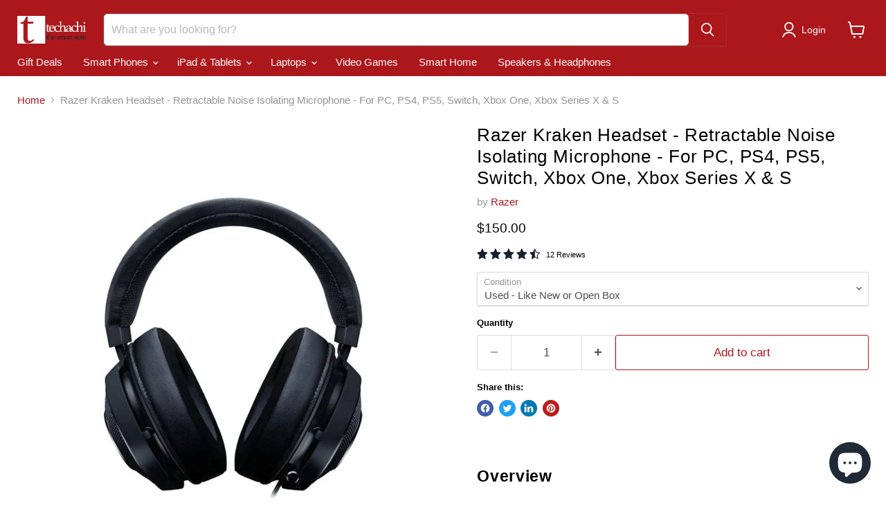

--- FILE ---
content_type: text/javascript; charset=utf-8
request_url: https://www.techachi.com/products/razer-kraken-headset.js
body_size: 1051
content:
{"id":6826945544326,"title":"Razer Kraken Headset - Retractable Noise Isolating Microphone - For PC, PS4, PS5, Switch, Xbox One, Xbox Series X \u0026 S","handle":"razer-kraken-headset","description":"\u003cp\u003e \u003c\/p\u003e\n\u003ch3 data-mce-fragment=\"1\"\u003e\u003cstrong data-mce-fragment=\"1\"\u003eOverview\u003c\/strong\u003e\u003c\/h3\u003e\n\u003cp data-mce-fragment=\"1\"\u003e\u003cmeta charset=\"utf-8\"\u003e\u003cmeta charset=\"utf-8\"\u003e\u003cspan data-mce-fragment=\"1\"\u003eEnjoy music and gaming with this Razer Kraken multi-platform wired gaming headset. With a memory foam ear cushion and adjustable headband, listening is comfortable, and the built-in microphone has a unidirectional design, so you can be heard in any position. This Razer Kraken multi-platform wired gaming headset has a 50mm driver for clear, powerful sound quality.\u003c\/span\u003e\u003cbr\u003e\u003c\/p\u003e\n\u003ch3 class=\"boxtitle\" data-mce-fragment=\"1\"\u003e\u003cstrong data-mce-fragment=\"1\"\u003eWhat's in the Box?\u003c\/strong\u003e\u003c\/h3\u003e\n\u003cul class=\"specifications\" data-mce-fragment=\"1\"\u003e\n\u003cli class=\"alt0\" data-mce-fragment=\"1\"\u003eRazer Kraken Headset\u003c\/li\u003e\n\u003c\/ul\u003e\n\u003ch3 data-mce-fragment=\"1\"\u003e\u003cstrong data-mce-fragment=\"1\"\u003eWarranty\u003c\/strong\u003e\u003c\/h3\u003e\n\u003cp data-mce-fragment=\"1\"\u003e\u003cmeta charset=\"utf-8\"\u003e\u003cspan data-mce-fragment=\"1\"\u003eWe value our customers and their experience of the products purchased from Techachi. All of the products are put through a rigorous process to accurately assess and assign the correct condition to each product. It is the first step in providing a great customer experience.\u003c\/span\u003e\u003c\/p\u003e\n\u003cul data-mce-fragment=\"1\"\u003e\n\u003cli data-mce-fragment=\"1\"\u003e\u003cspan data-mce-fragment=\"1\"\u003e\u003cstrong data-mce-fragment=\"1\"\u003eNew:\u003c\/strong\u003e \u003cmeta charset=\"utf-8\"\u003eA brand-new, unused, unopened, undamaged item in its original packaging with 1 Year manufacturer's warranty.\u003c\/span\u003e\u003c\/li\u003e\n\u003cli data-mce-fragment=\"1\"\u003e\u003cspan data-mce-fragment=\"1\"\u003e\u003cstrong data-mce-fragment=\"1\"\u003eUsed - Like New or Open Box:\u003c\/strong\u003e \u003cmeta charset=\"utf-8\"\u003eA pre-owned product that was inspected and tested to work and look like new with 90 Days warranty.\u003c\/span\u003e\u003c\/li\u003e\n\u003cli data-mce-fragment=\"1\"\u003e\n\u003cstrong data-mce-fragment=\"1\"\u003eUsed - Very Good:\u003c\/strong\u003e\u003cspan data-mce-fragment=\"1\"\u003e \u003c\/span\u003e\u003cmeta charset=\"utf-8\"\u003e \u003cspan data-mce-fragment=\"1\"\u003e \u003c\/span\u003e\u003cspan data-mce-fragment=\"1\"\u003eA well-cared-for item that has seen limited use and remains in good working condition with \u003c\/span\u003e90 Days warranty.\u003c\/li\u003e\n\u003cli data-mce-fragment=\"1\"\u003e\n\u003cstrong data-mce-fragment=\"1\"\u003eUsed - Good:\u003c\/strong\u003e\u003cspan data-mce-fragment=\"1\"\u003e \u003cmeta charset=\"utf-8\"\u003eThe item shows wear from consistent use, but it remains in good condition and functions properly with \u003c\/span\u003e90 Days warranty.\u003c\/li\u003e\n\u003cli data-mce-fragment=\"1\"\u003e\n\u003cstrong data-mce-fragment=\"1\"\u003eTechachi Certified - Renewed:\u003c\/strong\u003e\u003cspan data-mce-fragment=\"1\"\u003e \u003cmeta charset=\"utf-8\"\u003eA pre-owned product that was inspected and tested to work and look like new by Techachi with 180\u003c\/span\u003e Days warranty\u003c\/li\u003e\n\u003c\/ul\u003e","published_at":"2022-12-13T18:44:52-05:00","created_at":"2022-12-13T18:38:53-05:00","vendor":"Razer","type":"Computer Accessories","tags":["Brand","Brand_Razer","Type","Type_Headphones"],"price":15000,"price_min":15000,"price_max":15000,"available":true,"price_varies":false,"compare_at_price":6999,"compare_at_price_min":6999,"compare_at_price_max":6999,"compare_at_price_varies":false,"variants":[{"id":40053388574854,"title":"Used - Like New or Open Box","option1":"Used - Like New or Open Box","option2":null,"option3":null,"sku":"A161","requires_shipping":true,"taxable":true,"featured_image":{"id":31227231404166,"product_id":6826945544326,"position":1,"created_at":"2023-03-18T17:07:02-04:00","updated_at":"2023-06-08T18:39:54-04:00","alt":"Razer Kraken Headset - Retractable Noise Isolating Microphone - For PC, PS4, PS5, Switch, Xbox One, Xbox Series X \u0026 S | Techachi","width":1500,"height":1500,"src":"https:\/\/cdn.shopify.com\/s\/files\/1\/2662\/8452\/products\/razer-kraken-headset-retractable-noise-isolating-microphone-for-pc-ps4-ps5-switch-xbox-one-xbox-series-x-s-411171.jpg?v=1686263994","variant_ids":[40053388574854]},"available":true,"name":"Razer Kraken Headset - Retractable Noise Isolating Microphone - For PC, PS4, PS5, Switch, Xbox One, Xbox Series X \u0026 S - Used - Like New or Open Box","public_title":"Used - Like New or Open Box","options":["Used - Like New or Open Box"],"price":15000,"weight":700,"compare_at_price":6999,"inventory_management":"shopify","barcode":"6048574441328","featured_media":{"alt":"Razer Kraken Headset - Retractable Noise Isolating Microphone - For PC, PS4, PS5, Switch, Xbox One, Xbox Series X \u0026 S | Techachi","id":24010452369542,"position":1,"preview_image":{"aspect_ratio":1.0,"height":1500,"width":1500,"src":"https:\/\/cdn.shopify.com\/s\/files\/1\/2662\/8452\/products\/razer-kraken-headset-retractable-noise-isolating-microphone-for-pc-ps4-ps5-switch-xbox-one-xbox-series-x-s-411171.jpg?v=1686263994"}},"requires_selling_plan":false,"selling_plan_allocations":[]}],"images":["\/\/cdn.shopify.com\/s\/files\/1\/2662\/8452\/products\/razer-kraken-headset-retractable-noise-isolating-microphone-for-pc-ps4-ps5-switch-xbox-one-xbox-series-x-s-411171.jpg?v=1686263994"],"featured_image":"\/\/cdn.shopify.com\/s\/files\/1\/2662\/8452\/products\/razer-kraken-headset-retractable-noise-isolating-microphone-for-pc-ps4-ps5-switch-xbox-one-xbox-series-x-s-411171.jpg?v=1686263994","options":[{"name":"Condition","position":1,"values":["Used - Like New or Open Box"]}],"url":"\/products\/razer-kraken-headset","media":[{"alt":"Razer Kraken Headset - Retractable Noise Isolating Microphone - For PC, PS4, PS5, Switch, Xbox One, Xbox Series X \u0026 S | Techachi","id":24010452369542,"position":1,"preview_image":{"aspect_ratio":1.0,"height":1500,"width":1500,"src":"https:\/\/cdn.shopify.com\/s\/files\/1\/2662\/8452\/products\/razer-kraken-headset-retractable-noise-isolating-microphone-for-pc-ps4-ps5-switch-xbox-one-xbox-series-x-s-411171.jpg?v=1686263994"},"aspect_ratio":1.0,"height":1500,"media_type":"image","src":"https:\/\/cdn.shopify.com\/s\/files\/1\/2662\/8452\/products\/razer-kraken-headset-retractable-noise-isolating-microphone-for-pc-ps4-ps5-switch-xbox-one-xbox-series-x-s-411171.jpg?v=1686263994","width":1500}],"requires_selling_plan":false,"selling_plan_groups":[]}